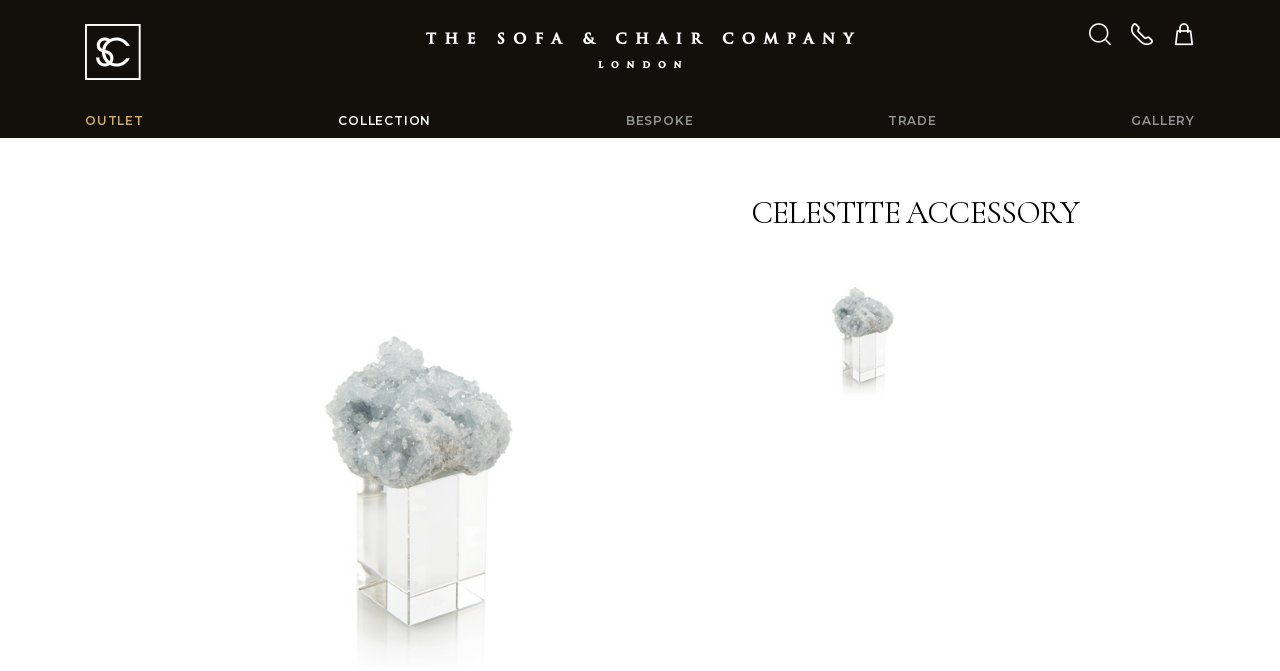

--- FILE ---
content_type: text/html; charset=utf-8
request_url: https://www.thesofaandchair.co.uk/collection/accessories/19096-celestite-accessory
body_size: 23187
content:
<!DOCTYPE html>
<html lang="en-GB">
<head>
<title>Celestite Accessory - More Accessories - The Sofa &amp; Chair Company</title>
<meta charset="utf-8">
<meta name="viewport" content="width=device-width, initial-scale=1, shrink-to-fit=no">
<meta name="description" content="Celestite Accessory - Accessories - Collection: The Sofa &amp; Chair Company - we manufacture some of the most beautiful upholstered furniture in London." />
<meta name="keywords" content="Celestite Accessory,Accessories,Collection,sofa,chair,sofa beds,arm chairs,corner units,bespoke chairs,dining chairs,chaise lounges,banquet seating,beds,headboards,0ttomans,bar stools,scatter cushions" />

<meta name="robots" content="index,follow" />
<meta name="format-detection" content="telephone=no">
<meta name="verify-v1" content="xlS6ygHfiVXshih+jASVEsg9Cq70EQXZ+sOoaSIe4zI=" />
<meta name="verify-v1" content="dV10kczGco1kuhLYEvbfguunRvN9BA05V2+zRWHvo8g=" />
<meta name="google-site-verification" content="WsRTUdtiSI0bAZe09IV0mmSkyOeY0HSq1gVLEbYkleE" />
<meta name="google-site-verification" content="cQ3qU3__unw2_vmJ-VoHwogelkxaTpBoAnW-6kITdQU" />
<meta name="facebook-domain-verification" content="vl896kzjrf0a30zw7kxv6dgff3ds55" />
<meta name="msvalidate.01" content="23F64E637CE855DDFE379474413EACAC" />
<meta name="p:domain_verify" content="8f3492456691cec3d894db18dd7934ad" />
<link rel="preconnect" href="https://fonts.gstatic.com">
<link href="https://fonts.googleapis.com/css2?family=Cormorant+Garamond:ital,wght@0,400;0,700;1,700&family=Montserrat:wght@300;600&display=swap" rel="stylesheet"> 
<link rel="stylesheet" type="text/css" href="https://www.thesofaandchair.co.uk/css/all-47202601.css" media="all" />
<link rel="shortcut icon" href="https://www.thesofaandchair.co.uk/images/ico/favicon.ico">
<link rel="apple-touch-icon" href="https://www.thesofaandchair.co.uk/images/ico/apple-touch-icon.png">
<link rel="canonical" href="https://www.thesofaandchair.co.uk/collection/accessories/19096-celestite-accessory" />

 
<script type="text/javascript" src="https://www.thesofaandchair.co.uk/js/global-47202601.js"></script>
<script type="text/javascript" src="https://www.thesofaandchair.co.uk/js/product-47202601.js"></script>


<script async src="https://www.googletagmanager.com/gtag/js?id=AW-875705354"></script>
<script>
  (function(i,s,o,g,r,a,m){i['GoogleAnalyticsObject']=r;i[r]=i[r]||function(){
  (i[r].q=i[r].q||[]).push(arguments)},i[r].l=1*new Date();a=s.createElement(o),
  m=s.getElementsByTagName(o)[0];a.async=1;a.src=g;m.parentNode.insertBefore(a,m)
  })(window,document,'script','//www.google-analytics.com/analytics.js','ga');

  ga('create', 'UA-7868137-1', 'thesofaandchair.co.uk');
  ga('require', 'displayfeatures');
  ga('send', 'pageview');

  window.dataLayer = window.dataLayer || [];
  function gtag(){dataLayer.push(arguments);}
  gtag('js', new Date());
  gtag('config', 'AW-875705354');
  	
</script>

<!-- Facebook Pixel Code -->
<script>
!function(f,b,e,v,n,t,s){if(f.fbq)return;n=f.fbq=function(){n.callMethod?
n.callMethod.apply(n,arguments):n.queue.push(arguments)};if(!f._fbq)f._fbq=n;
n.push=n;n.loaded=!0;n.version='2.0';n.queue=[];t=b.createElement(e);t.async=!0;
t.src=v;s=b.getElementsByTagName(e)[0];s.parentNode.insertBefore(t,s)}(window,
document,'script','https://connect.facebook.net/en_US/fbevents.js');
fbq('init', '764316674112080'); 
fbq('track', 'PageView');
</script>
<noscript>
<img height="1" width="1" src="https://www.facebook.com/tr?id=764316674112080&ev=PageView&noscript=1"/>
</noscript>
<!-- End Facebook Pixel Code -->

<!-- Google Tag Manager --> 
<script>(function(w,d,s,l,i){w[l]=w[l]||[];w[l].push({'gtm.start':
new Date().getTime(),event:'gtm.js'});var f=d.getElementsByTagName(s)[0],
j=d.createElement(s),dl=l!='dataLayer'?'&l='+l:'';j.async=true;j.src=
'https://www.googletagmanager.com/gtm.js?id='+i+dl;f.parentNode.insertBefore(j,f);
})(window,document,'script','dataLayer','GTM-PBCGMRP');</script>
<!-- End Google Tag Manager -->


<!-- Google tag (gtag.js) -->
<script async src="https://www.googletagmanager.com/gtag/js?id=G-8F6982E7H3"></script>
<script>
  window.dataLayer = window.dataLayer || [];
  function gtag(){dataLayer.push(arguments);}
  gtag('js', new Date());

  gtag('config', 'G-8F6982E7H3');
</script>

<!-- Google Tag Manager -->
<script>(function(w,d,s,l,i){w[l]=w[l]||[];w[l].push({'gtm.start':
new Date().getTime(),event:'gtm.js'});var f=d.getElementsByTagName(s)[0],
j=d.createElement(s),dl=l!='dataLayer'?'&l='+l:'';j.async=true;j.src=
'https://www.googletagmanager.com/gtm.js?id='+i+dl;f.parentNode.insertBefore(j,f);
})(window,document,'script','dataLayer','GTM-5GMQ');</script>
<!-- End Google Tag Manager -->

</head>
<body>

<!-- Google Tag Manager (noscript) --> 
<noscript><iframe src="https://www.googletagmanager.com/ns.html?id=GTM-PBCGMRP"
height="0" width="0" style="display:none;visibility:hidden"></iframe></noscript>
<!-- End Google Tag Manager (noscript) -->

<!-- Google Tag Manager (noscript) -->
<noscript><iframe src="https://www.googletagmanager.com/ns.html?id=GTM-5GMQ"
height="0" width="0" style="display:none;visibility:hidden"></iframe></noscript>
<!-- End Google Tag Manager (noscript) -->


<div class="wrap">

<header class="txt-white">
<div class="bg-brown">
<div class="container">

	<div class="pt-3 pt-md-4 "></div>

	<div class="row no-gutters">
        <div class="col-2 logo-square nav-bars">
            <div class="pt-5 pb-2 d-md-none"></div>
            <button type="button" id="nav-btn" class="d-md-none">
            <span class="sr-only">Toggle navigation</span>
            <i class="fa fa-bars"></i><i class="fa fa-search"></i>
            </button>
            <a href="/" class="d-none d-md-inline-block"><i class="fa fa-logo-square"></i></a>
        </div>
        <div class="col-8 txt-center logo">
        	<a href="/" class="d-inline-block mt-md-2"><i class="fa fa-logo-full d-block d-md-none"></i><i class="fa fa-logo d-none d-md-block"></i></a>
        </div>
        <div class="col-2 txt-right header-icons">
            <div class="pt-5 pb-2 d-md-none"></div>
            <a href="#" class="mr-2 mr-xl-3 d-none d-md-inline-block" id="search-btn"><i class="fa fa-search"></i></a>
            <a href="/contact" class="mr-2 mr-xl-3 d-none d-md-inline-block"><i class="fa fa-phone"></i></a>
            <a href="/basket"><i class="fa fa-shopping-bag"></i></a>
        </div>
    </div>
    
    <div class="pt-2 pt-md-4"></div>



</div>
</div>

<div class="nav-main d-none d-md-block" id="nav-main">
<div class="container">

<form method="get" action="/search" class="pt-3 d-md-none">
<div class="input-group">
<input class="form-control" type="text" name="search" value="" placeholder="Search" />
<div class="input-group-append">
<button class="btn" type="submit"><i class="fa fa-search"></i></button>
</div>
</div>
</form>

<nav>
    <ul>
    <li><a href="https://www.larkbury.com/outlet" style="color:#d6af58">Outlet</a></li>
    <li><a href="/collection"  class="selected" >Collection</a><ul><i class="fa fa-caret-up"></i><li><a href="/collection">All categories</a></li><li class="break"><a href="/collection/sofas-armchairs">Sofas & Armchairs</a></li><li><a href="/collection/sofa-beds">Sofa Beds</a></li><li><a href="/collection/corner-sofas">Corner Sofas</a></li><li><a href="/collection/modular-sofas">Modular Sofas</a></li><li><a href="/collection/occasional-chairs">Occasional Chairs</a></li><li><a href="/collection/coffee-tables">Coffee & Side Tables</a></li><li class="break"><a href="/collection/dining-chairs">Dining Chairs</a></li><li><a href="/collection/tables-desks">Tables & Desks</a></li><li><a href="/collection/stools">Stools & Benches</a></li><li><a href="/collection/bar-stools">Bar Stools</a></li><li><a href="/collection/living-storage">Living Storage</a></li><li class="break"><a href="/collection/beds-headboards">Beds & Headboards</a></li><li><a href="/collection/bedroom-furniture">Bedroom Furniture</a></li><li><a href="/collection/day-beds">Day Beds</a></li><li><a href="/collection/mattresses">Mattresses</a></li><li><a href="/collection/luxury-bedding">Luxury Bedding</a></li><li class="break"><a href="/collection/chaise-longues">Chaise Longues</a></li><li><a href="/collection/ottomans">Ottomans & Cubes</a></li><li><a href="/collection/banquet-seating">Banquet Seating</a></li><li class="break"><a href="/collection/lighting">Lighting</a></li><li><a href="/collection/artwork">Artwork & Sculptures</a></li><li><a href="/collection/mirrors">Mirrors</a></li><li><a href="/collection/rugs">Rugs</a></li><li><a href="/collection/cushions-throws">Cushions & Throws</a></li><li><a class="selected" href="/collection/accessories">More Accessories</a></li><li class="break"><a href="/collection/home-gym">Home Gym</a></li><li><a href="/collection/outdoor-furniture">Outdoor Furniture</a></li></ul></li>
	<li><a href="/bespoke" >Bespoke</a><ul><i class="fa fa-caret-up"></i><li><a href="/bespoke">All categories</a></li><li class="break"><a href="/bespoke/sofas-armchairs">Sofas & Armchairs</a></li><li><a href="/bespoke/sofa-beds">Sofa Beds</a></li><li><a href="/bespoke/corner-sofas">Corner Sofas</a></li><li><a href="/bespoke/modular-sofas">Modular Sofas</a></li><li><a href="/bespoke/occasional-chairs">Occasional Chairs</a></li><li><a href="/bespoke/coffee-tables">Coffee & Side Tables</a></li><li class="break"><a href="/bespoke/dining-chairs">Dining Chairs</a></li><li><a href="/bespoke/tables-desks">Tables & Desks</a></li><li><a href="/bespoke/stools">Stools & Benches</a></li><li><a href="/bespoke/bar-stools">Bar Stools</a></li><li><a href="/bespoke/living-storage">Living Storage</a></li><li class="break"><a href="/bespoke/beds-headboards">Beds & Headboards</a></li><li><a href="/bespoke/bedroom-furniture">Bedroom Furniture</a></li><li><a href="/bespoke/day-beds">Day Beds</a></li><li><a href="/bespoke/mattresses">Mattresses</a></li><li><a href="/bespoke/luxury-bedding">Luxury Bedding</a></li><li class="break"><a href="/bespoke/chaise-longues">Chaise Longues</a></li><li><a href="/bespoke/ottomans">Ottomans & Cubes</a></li><li><a href="/bespoke/banquet-seating">Banquet Seating</a></li><li class="break"><a href="/bespoke/lighting">Lighting</a></li><li><a href="/bespoke/artwork">Artwork & Sculptures</a></li><li><a href="/bespoke/mirrors">Mirrors</a></li><li><a href="/bespoke/rugs">Rugs</a></li><li><a href="/bespoke/cushions-throws">Cushions & Throws</a></li><li><a href="/bespoke/accessories">More Accessories</a></li></ul></li>
	<li><a href="/trade" >Trade</a></li>
    <li><a href="/gallery" >Gallery</a>
    
    <ul><i class="fa fa-caret-up"></i><li class=""><a href="/gallery/living-rooms">Living Rooms</a></li><li class=""><a href="/gallery/dining-rooms">Dining Rooms</a></li><li class=""><a href="/gallery/bedrooms">Bedrooms</a></li><li class=""><a href="/gallery/commercial">Commercial</a></li><li class=""><a href="/gallery/fabrics">Fabrics</a></li><li class=""><a href="/gallery/others">Others</a></li></ul>
    
    </li>
    
    
    <li class="d-md-none"><a href="/contact" >Contact us</a></li>
    <li class="d-md-none"><a href="/company" >About us</a></li>
    </ul>
</nav>
</div>
</div>

<div class="nav-search d-none" id="nav-search">
<div class="container">
<form method="get" action="/search" class="py-4">
<div class="input-group">
<input class="form-control" type="text" name="search" value="" placeholder="Search" />
<div class="input-group-append">
<button class="btn" type="submit"><i class="fa fa-search"></i></button>
</div>
</div>
</form>
</div>
</div>
</header>

<div class="main" id="main">



<div class="pt-5 pb-md-2"></div>

<div class="container">

<div class="productHeroPadLg">

<h1 class="productTitle">Celestite Accessory</h1>

<div class="pt-4 d-none d-md-block"></div>

<div class="productHero" id="productHero"><div class="productMagnifer">Click Image to Enlarge</div><a href="https://d2e2kzqsubdacz.cloudfront.net/1/177264/5.jpg" data-caption="Celestite Accessory"><img src="https://d2e2kzqsubdacz.cloudfront.net/1/177264/4.jpg" class="img-fluid" alt="Celestite Accessory" /></a></div><div class="productTb productTb3False productTb5aFalse productTb5bFalse"><a class="productTbThumb" href="https://d2e2kzqsubdacz.cloudfront.net/1/177264/4.jpg"><img src="https://d2e2kzqsubdacz.cloudfront.net/1/177264/3.jpg" class="img-fluid" alt="Celestite Accessory" /></a></div>


</div>


<div class="clearfix2"></div>

<div class="pt-4"></div>

<div class="productShow productShowPDF d-none d-md-block">
<div><a href="#" id="btnShare">Share <i class="fa fa-share"></i></a></div>
<div id="share-wrapper" class="d-none productSocial">

    <div class="btnPin"><a data-pin-do="buttonBookmark" href="https://www.pinterest.com/pin/create/button/?url=http%3A%2F%2Fwww.thesofaandchair.co.uk%2fcollection%2faccessories%2f19096-celestite-accessory&amp;media=https%3a%2f%2fd2e2kzqsubdacz.cloudfront.net%2f1%2f177264%2f5.jpg&amp;description=The+Sofa+%26+Chair+Company+Celestite+Accessory"></a></div>
    
    <div class="btnTwitter"><a href="https://twitter.com/share" class="twitter-share-button" data-text="The Sofa &amp; Chair Company Celestite Accessory" data-via="thesofaandchair" data-count="none">Tweet</a></div>
    
    <div class="btnFB"><div><div class="fb-like" data-href="https://www.thesofaandchair.co.uk/collection/accessories/19096-celestite-accessory" data-layout="button_count" data-send="false" data-width="150" data-show-faces="false"></div></div></div>
    
</div>

</div>
<div class="productShow productShowPhotos" id="productThumbsBtn">
<div><span>More Photos</span><em>Hide Photos</em></div>
</div>

<div class="clearfix2"></div>

<hr />

<div class="pt-4"></div>


<div class="productInfo" id="productInfo" >

<div class="left">

<h3>DESCRIPTION</h3>
<p>A soft, pristine blue celestite fragment set on a crystal tube delivers a dramatic and striking effect, addiing a touch of modern luxury with a small and unique accessory. MR-CETE-ACS-001-001

</p>

</div>
<div class="right">

<h3>TECHNICAL INFORMATION</h3>
<ul><li>Lead Times: 8 weeks if not in stock</li><li>Indoor/outdoor: Indoor use/dry locations only.</li><li>Material: Celestite crystal</li></ul>
<div class="clearfix2"></div>

</div>
<div class="clearfix2"></div>
</div>

<div class="pt-5"></div>

<style>




</style>




<div id="productPriceForSale"></div>

<!-- Model -->

<div class="productSection">
<div class="productSectionInner">
<div class="productBar" id="productModelBtn"><div><i class="fa fa-chevron-thin-down"></i>Size <span>| <em>select a size</em></span></div></div>
<div class="productPanel" id="productModel">
<div id="panelModel"></div>
<div id="panelModelDetail"></div>
</div>
</div>
</div>


<!-- Fabric -->



<!-- Wood -->



<!-- Studs -->



</div>



<div class="pt-5"></div>


<div class="bg-ltgrey">
<div class="container">


<!-- Summary Body -->

<div class="productSummary">


<div class="productBarTitle">Your Selection</div>
<div id="productSummaryTip" class="tip">Please complete selections before continuing</div>


<div id="productSummary"></div>
<div class="clearfix2"></div>
</div>


</div>
</div> <!-- /.bg-ltgrey -->


<div class="pt-4"></div>





<div class="container">


<!-- Summary Price -->
<div id="productPrice" class="productPrice">

<div class="productPriceBar">
<div class="col1"><div>Unit Price</div></div>
<div class="col2" id="txtPrice">&nbsp;</div>
<div class="col3"><div>QTY<br /><button id="btnQtyDown" class="btn btn-outline-primary"><i class="fa fa-minus"></i></button><span id="txtQuantity">1</span><button id="btnQtyUp" class="btn btn-outline-primary"><i class="fa fa-plus"></i></button></div></div>
<div class="clearfix2"></div>
</div>
<div class="pt-4"></div>

<div class="productPriceBtn">
<div class="col"></div>

<div class="col"><a href="#" class="btn btn-primary btn-xl col-12" id="btnEnquiry">Add to Enquiry</a></div>
<div class="col"><a href="#" class="btn btn-outline-primary btn-xl col-12" id="btnBasket">Add to Basket</a></div>
<div class="clearfix2"></div>
</div>
</div>

<!-- Related Products -->
<hr />
<h3>Related Products</h3>
<div class="row">

<div class="col-6 col-md-4 col-lg-3 col-xl-25"><div class="btn-type img-btn-hover"><a href="/collection/accessories/15168-blossom-burst"><div class="img-loading-square"><img src="https://d2e2kzqsubdacz.cloudfront.net/1/164847/8.jpg" alt="Blossom Burst " width="400" height="400" class="img-fluid" /></div><strong>Blossom Burst </strong></a></div></div>

<div class="col-6 col-md-4 col-lg-3 col-xl-25"><div class="btn-type img-btn-hover"><a href="/collection/accessories/15907-harrington-hurricane-candle-holder-by-eichholtz"><div class="img-loading-square"><img src="https://d2e2kzqsubdacz.cloudfront.net/1/164317/8.jpg" alt="Harrington Hurricane         Candle Holder By Eichholtz" width="400" height="400" class="img-fluid" /></div><strong>Harrington Hurricane</strong></a></div></div>

<div class="col-6 col-md-4 col-lg-3 col-xl-25"><div class="btn-type img-btn-hover"><a href="/collection/accessories/15002-heart-puzzle"><div class="img-loading-square"><img src="https://d2e2kzqsubdacz.cloudfront.net/1/161761/8.jpg" alt="Heart Puzzle" width="400" height="400" class="img-fluid" /></div><strong>Heart Puzzle</strong></a></div></div>

<div class="col-6 col-md-4 col-lg-3 col-xl-25"><div class="btn-type img-btn-hover"><a href="/collection/accessories/15020-cornice"><div class="img-loading-square"><img src="https://d2e2kzqsubdacz.cloudfront.net/1/161822/8.jpg" alt="Cornice" width="400" height="400" class="img-fluid" /></div><strong>Cornice</strong></a></div></div>

<div class="col-6 col-md-4 col-lg-3 col-xl-25"><div class="btn-type img-btn-hover"><a href="/collection/accessories/14294-ruffelle-bowl"><div class="img-loading-square"><img src="https://d2e2kzqsubdacz.cloudfront.net/1/159298/8.jpg" alt="Ruffelle Bowl " width="400" height="400" class="img-fluid" /></div><strong>Ruffelle Bowl </strong></a></div></div>

</div>




</div>






<div class="pt-5 pb-md-2"></div>








<form action="/basket" method="post" id="basket" >
<input type="hidden" name="quantity" id="quantity" value="1" />
<input type="hidden" name="quantityMax" id="quantityMax" value="100" />
<input type="hidden" name="product" id="product" value="19096" />
<input type="hidden" name="productCategory" id="productCategory" value="collection" />
<input type="hidden" name="model" id="model" value="27719" />
<input type="hidden" name="modelCount" id="modelCount" value="1" />
<input type="hidden" name="fabric" id="fabric" value="" />
<input type="hidden" name="wood" id="wood" value="" />
<input type="hidden" name="stud" id="stud" value="" />
<input type="hidden" name="studSize" id="studSize" value="" />
<input type="hidden" name="member" id="member" value="" />
<input type="hidden" name="collection" id="collection" value="False" />
<input type="hidden" name="typeShowForSaleFC" id="typeShowForSaleFC" value="True" />
<input type="hidden" name="project" id="project" value="0" />
<input type="hidden" name="ph" id="ph" value="False" />
<input type="hidden" name="output" id="output" value="incvat" />
<input type="hidden" name="refer" id="refer" value="" />
</form>

<script type="text/javascript">
var path = [ "Model" ];
</script>


</div> <!-- .main -->

<div class="push"><!--//--></div>
</div> <!-- .wrap -->

<footer>
<div class="container">
<div class="row">

<div class="col-6 col-sm-5 col-md-4 col-lg-3 ">
    <p class="mt-5 mb-2">Shopping with Us</p>
    <p><a href="/company">About Us</a><br />
    <a href="/contact">Contact us</a><br />
    <a href="/how-to-find-us">Visit Our Showroom</a><br />
    <a href="/testimonials">Testimonials</a><br />
    <a href="/jobs">Careers</a><br />
    <a href="/legal">Terms &amp; Conditions </a><br />
    <a href="/legal">Privacy Policy</a><br />
    <a href="/sitemap">Site Map</a><br />
    <a href="https://www.larkbury.com/" target="_blank">Larkbury London</a><br />
    <a href="https://www.larkburycurtains.co.uk/" target="_blank">Larkbury Curtains</a></p>
</div>
<div class="col-6 col-sm-7 col-md-4 col-lg-3 ">
    <p class="mt-5 mb-2">Customer service</p>
    <p><a href="/book-appointment">Book an appointment</a><br />
    <a href="/faq">FAQs</a><br />
    <a href="/materials">Sample Request</a><br />
    <a href="/white-glove-service">White Glove Service</a><br />
    <a href="/fabric-library">Fabric Library</a><br />
    <a href="/furniture-care-maintenance-guide">Care guide</a><br />
    <a href="/reupholstery">Reupholstery</a><br />    
    
    <a href="/after-sales-support" target="_blank">After sales support</a></p>
</div>


<div class="col-12 d-sm-none">
<p class="mt-4 mt-md-5 mb-2">Get in touch:</p>
<p><a href="tel:+442089934415" class="ga-telephone" target="_blank">Call us on <strong>020 8993 4415</strong></a></p>
</div>

<div class="col-md-4 col-lg-5">
    
    <p class="mt-4 mt-md-5 mb-2">Sign up for our newsletter</p>
    <form action="/newsletter" method="post">           
    <div class="input-group mb-3">
      <input type="email" class="form-control" placeholder="Email address" name="customer_emailaddress_1" />
      <input type="hidden" name="quick" value="yes" />
      <div class="input-group-append">
        <button class="btn" type="submit" name="submitbutton" value="submitbutton"><i class="fa fa-chevron-thin-right"></i></button>
      </div>
    </div>  
    </form> 
    
    <p class="mt-4 pt-2 mb-2">Follow us </p>
    <p>
    <a class="mr-3" href="https://www.facebook.com/thesofaandchaircompany/"><i class="fa fa-2x fa-facebook"></i></a>
    <a class="mr-3" href="https://twitter.com/thesofaandchair"><i class="fa fa-2x fa-twitter"></i></a>
    <a class="mr-3" href="https://pinterest.com/thesofaandchair"><i class="fa fa-2x fa-pinterest-p"></i></a>
    <a class="mr-3" href="https://www.youtube.com/user/TheSofaAndChair"><i class="fa fa-2x fa-youtube"></i></a>
    <a href="https://www.instagram.com/thesofaandchairco/"><i class="fa fa-2x fa-instagram"></i></a>
    </p>

</div>
</div>
<div class="pt-4 pb-2"></div>
</div>
</footer>

<script>(function(w,d,t,r,u){var f,n,i;w[u]=w[u]||[],f=function(){var o={ti:"5709628"};o.q=w[u],w[u]=new UET(o),w[u].push("pageLoad")},n=d.createElement(t),n.src=r,n.async=1,n.onload=n.onreadystatechange=function(){var s=this.readyState;s&&s!=="loaded"&&s!=="complete"||(f(),n.onload=n.onreadystatechange=null)},i=d.getElementsByTagName(t)[0],i.parentNode.insertBefore(n,i)})(window,document,"script","//bat.bing.com/bat.js","uetq");</script><noscript><img src="//bat.bing.com/action/0?ti=5709628&Ver=2" height="0" width="0" style="display:none; visibility: hidden;" /></noscript>

<!--
<script src="//www.socialintents.com/api/chat/socialintents.1.3.js#2c9fab35858eff1c01859cb885790bda" async></script>
-->

</body>
</html>

--- FILE ---
content_type: text/html; charset=utf-8
request_url: https://www.thesofaandchair.co.uk/ajax/model/product/19096
body_size: 157
content:

<div class="productThumb" id="thumbModel27719">
<div><img src="https://d2e2kzqsubdacz.cloudfront.net/5/177265/2.jpg" alt="Celestite" class="img-fluid" /></div>
Celestite

<br />BASE PRICE 
	&pound;244.80
	
</div>









<div class="clearfix2"></div>
<div class="sectionbreak"></div>

--- FILE ---
content_type: text/html; charset=utf-8
request_url: https://www.thesofaandchair.co.uk/ajax/price/incvat/model/27719?fabric=&wood=&stud=&member=
body_size: -109
content:
<div class="price">&pound;244.80</div>

--- FILE ---
content_type: text/html; charset=utf-8
request_url: https://www.thesofaandchair.co.uk/ajax/model/detail/27719
body_size: 913
content:



<div class="productImgModel">
<img src="https://d2e2kzqsubdacz.cloudfront.net/5/177265/3.jpg" alt="Celestite" class="img-fluid" />
</div>

<div class="productImgCad">

<div class="rslides_container">
<ul class="rslides">
<li><img src="https://d2e2kzqsubdacz.cloudfront.net/5/177265/5.jpg" alt="Celestite" /></li>
</ul>
</div>

</div>

<div class="clearfix2"></div>

<div class="productModelInfo">
<strong>Celestite</strong> (<a href="/pdf/model/27719.pdf" onclick="this.target='_blank'">download pdf</a>)<br />

BASE PRICE &pound;244.80 inc vat

<br /><br />
<strong>PRODUCT CODE:</strong><br />
MR-CETE-ACS-001-001<br />
</div>

<div class="productModelInfo">

</div>

<div class="productModelInfo dimensions">
<strong>DIMENSIONS:</strong><br />
W:10cm  / D:10cm  / H:14cm 
</div>

<div class="clearfix2"></div>

<div class="detailConfirm">
<div class="btn btn-outline-primary btn-xl col-12" id="productModelNext">Confirm Model</div>
</div>





<div class="clearfix2"></div>
<div class="sectionbreak"></div>